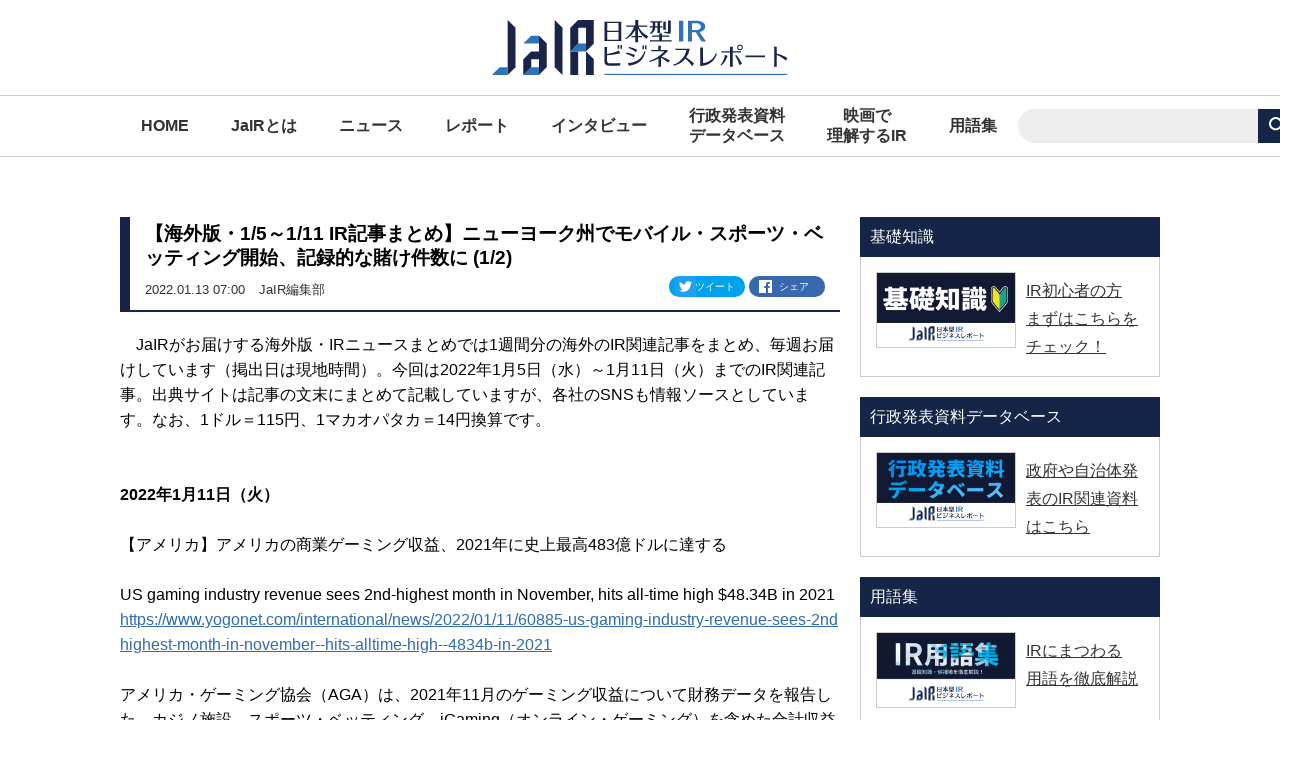

--- FILE ---
content_type: text/html; charset=UTF-8
request_url: https://jair.report/article/777/
body_size: 8751
content:
<!DOCTYPE html>
<html lang="ja" itemscope itemtype="http://schema.org/WebPage">
<head>
<meta http-equiv="X-UA-Compatible" content="IE=edge">
<meta charset="utf-8">
<meta http-equiv="content-language" content="ja">
<title>【海外版・1/5～1/11 IR記事まとめ】ニューヨーク州でモバイル・スポーツ・ベッティング開始、記録的な賭け件数に (1/2) | JaIR -日本型IRビジネスレポート-</title>
<link rel="icon" href="/favicon.ico">
<link rel="apple-touch-icon" href="/apple-touch-icon.png" sizes="180x180">
<meta name="description" content="「JaIR -日本型IRビジネスレポート-」は、IRに特化した情報サイト。IR業界関係者へのインタビュー記事や豊富な連載で、IRビジネス企業だけでなく全ビジネスパーソンに向けた実用性の高い情報をお届けします。">
<meta name="keywords" content="">
<meta name="viewport" content="width=device-width, initial-scale=1">
<link rel="stylesheet" href="/assets/css/style.css?a=20210202190934">
<meta property="og:title" content="【海外版・1/5～1/11 IR記事まとめ】ニューヨーク州でモバイル・スポーツ・ベッティング開始、記録的な賭け件数に (1/2) | JaIR -日本型IRビジネスレポート-">
<meta property="og:description" content="「JaIR -日本型IRビジネスレポート-」は、IRに特化した情報サイト。IR業界関係者へのインタビュー記事や豊富な連載で、IRビジネス企業だけでなく全ビジネスパーソンに向けた実用性の高い情報をお届けします。" />
<meta property="og:type" content="article" />
<meta property="og:url" content="https://jair.report/article/777/" />
<meta property="og:image" content="https://cdn.jair.report/img/article/2022/01/935265e42a.jpg" />
<meta name="twitter:card" content="summary_large_image">
<meta name="twitter:site" content="@ir">
<meta name="twitter:image" content="https://cdn.jair.report/img/article/2022/01/935265e42a.jpg" />
<meta name="twitter:title" content="【海外版・1/5～1/11 IR記事まとめ】ニューヨーク州でモバイル・スポーツ・ベッティング開始、記録的な賭け件数に (1/2) | JaIR -日本型IRビジネスレポート-">
<meta name="twitter:description" content="「JaIR -日本型IRビジネスレポート-」は、IRに特化した情報サイト。IR業界関係者へのインタビュー記事や豊富な連載で、IRビジネス企業だけでなく全ビジネスパーソンに向けた実用性の高い情報をお届けします。">
<link rel="canonical" href="https://jair.report/article/777/">

<!-- Google Tag Manager -->
<script>
dataLayer = [{"category":",1,","eid":777,"opndate":"2022-01-13T07:00:00+09:00","author":"JaIR編集部","articletype":1,"register":17}];
(function(w,d,s,l,i){w[l]=w[l]||[];w[l].push({'gtm.start':
new Date().getTime(),event:'gtm.js'});var f=d.getElementsByTagName(s)[0],
j=d.createElement(s),dl=l!='dataLayer'?'&l='+l:'';j.async=true;j.src=
'https://www.googletagmanager.com/gtm.js?id='+i+dl;f.parentNode.insertBefore(j,f);
})(window,document,'script','dataLayer','GTM-TWB2BJG');
</script>
<!-- End Google Tag Manager -->
</head>
<body id="detail">
<!-- Google Tag Manager (noscript) -->
<noscript><iframe src="https://www.googletagmanager.com/ns.html?id=GTM-TWB2BJG"
height="0" width="0" style="display:none;visibility:hidden"></iframe></noscript>
<!-- End Google Tag Manager (noscript) -->


<header>
<center>
	<div id="header-inner">
                <h1><a href="/"><img src="/assets/img/main-logo.svg" alt="JaIR -日本型IRビジネスレポート-"></a></h1>




	</div>
</center>
</header><!-- header End -->

<div id="global-navi-box">

	<navi id="global">

		<a class="menu-trigger" href="#"><span></span><span></span><span></span></a>

		<ul id="head-menu">
			<li><a href="/" class="">HOME</a></li>
			<li><a href="/about/" class="">JaIRとは</a></li>
			<li><a href="/news/" class="">ニュース</a></li>
			<li><a href="/report/" class="">レポート</a></li>
			<li><a href="/interview/" class="">インタビュー</a></li>
			<li><a href="/archive/" class="">行政発表資料<br>データベース</a></li>
			<li><a href="/movie/" class="">映画で<br>理解するIR</a></li>
			<li><a href="/knowledge/" class="">用語集</a></li>
		</ul>

		<div class="search-trigger"><i class="search-icon"></i></div>

		<div id="head-search">
			<form  action="/search/" method="GET">
				<div class="search__box">
					<input type="text" name="q"  value="">
					<input type="image" name="s" value="検索" formmethod="" src="/assets/img/search.svg">
				</div>
			</form>

		</div>

	</navi>

</div>

<!--article-->
<div id="contents-box">
    <main role="main" class="detail-box">
      <div id="title-box">
        <h2>【海外版・1/5～1/11 IR記事まとめ】ニューヨーク州でモバイル・スポーツ・ベッティング開始、記録的な賭け件数に (1/2)</h2>
        <div class="title-box-foot">
          <div class="l-box">
            <time>2022.01.13 07:00</time>
            <p class="author">JaIR編集部</p>
          </div>
          <div class="sns-box">
            <a id="twitter" href="https://twitter.com/share?text=%E3%80%90%E6%B5%B7%E5%A4%96%E7%89%88%E3%83%BB1%2F5%EF%BD%9E1%2F11+IR%E8%A8%98%E4%BA%8B%E3%81%BE%E3%81%A8%E3%82%81%E3%80%91%E3%83%8B%E3%83%A5%E3%83%BC%E3%83%A8%E3%83%BC%E3%82%AF%E5%B7%9E%E3%81%A7%E3%83%A2%E3%83%90%E3%82%A4%E3%83%AB%E3%83%BB%E3%82%B9%E3%83%9D%E3%83%BC%E3%83%84%E3%83%BB%E3%83%99%E3%83%83%E3%83%86%E3%82%A3%E3%83%B3%E3%82%B0%E9%96%8B%E5%A7%8B%E3%80%81%E8%A8%98%E9%8C%B2%E7%9A%84%E3%81%AA%E8%B3%AD%E3%81%91%E4%BB%B6%E6%95%B0%E3%81%AB+%281%2F2%29&url=https%3A%2F%2Fjair.report%2Farticle%2F777%2F" target="_blank" rel="noopener noreferrer">
              ツイート
            </a>
            <a id="facebook" href="http://www.facebook.com/share.php?u=https%3A%2F%2Fjair.report%2Farticle%2F777%2F" rel="nofollow" target="_blank" rel="noopener noreferrer">
              シェア
            </a>
          </div>
        </div>
      </div>

      <div id="detail-contents-box">
        
        
　JaIRがお届けする海外版・IRニュースまとめでは1週間分の海外のIR関連記事をまとめ、毎週お届けしています（掲出日は現地時間）。今回は2022年1月5日（水）～1月11日（火）までのIR関連記事。出典サイトは記事の文末にまとめて記載していますが、各社のSNSも情報ソースとしています。なお、1ドル＝115円、1マカオパタカ＝14円換算です。<br />
<br />
<br />
<strong>2022年1月11日（火）</strong><br />
<br />
【アメリカ】アメリカの商業ゲーミング収益、2021年に史上最高483億ドルに達する<br />
<br />
US gaming industry revenue sees 2nd-highest month in November, hits all-time high $48.34B in 2021<br />
<a href="https://www.yogonet.com/international/news/2022/01/11/60885-us-gaming-industry-revenue-sees-2ndhighest-month-in-november--hits-alltime-high--4834b-in-2021">https://www.yogonet.com/international/news/2022/01/11/60885-us-gaming-industry-revenue-sees-2ndhighest-month-in-november--hits-alltime-high--4834b-in-2021</a><br />
<br />
アメリカ・ゲーミング協会（AGA）は、2021年11月のゲーミング収益について財務データを報告した。カジノ施設、スポーツ・ベッティング、iGaming（オンライン・ゲーミング）を含めた合計収益は48億5000万ドル（約5,595億円）に達し、商業ゲーミング収益続伸の記録的な勢いで過去2番目に高い月次収益を記録した。2019年11月と比較して35.3％増となり、2021年10月からも1.3％増となった。このうち、iGamingとスポーツ・ベッティングの割合は収益全体の20.9％を占めた。11月はルイジアナ州で初めてスポーツ・ベッティングのサービスが開始したことと、全米でフットボールシーズンが進行したことが業績を後押しした。<br />
<br />
2021年の年間ゲーミング収益は12月分収益がまだ計上されていない11月末集計時点で、483億4,000万ドル（約5兆5,768億円）に達し、業界史上最高記録となった2019年収益を突破した。<br />
<br />
<!--  画像が1つの場合  -->
<div class="imglist-typeA mt-20">
<figure><a data-fancybox="gallery" href="https://cdn.jair.report/img/article/2022/01/5f474372e9.png"><img alt="" src="https://cdn.jair.report/img/article/2022/01/5f474372e9.png" /></a>
<figcaption>アメリカのゲーミング収益（GGR）は、2021年11月分計上時点で2019年の年間市場記録を突破した</figcaption>
</figure>
</div>
■AGA Commercial Gaming Revenue Tracker<br />
<a href="https://www.americangaming.org/resources/aga-commercial-gaming-revenue-tracker/">https://www.americangaming.org/resources/aga-commercial-gaming-revenue-tracker/</a><br />
<br />
<br />
【シンガポール】リゾート・ワールド・セントーサ（RWS）水族館が2024年に大規模リブランド<br />
<br />
Sentosa&#39;s S.E.A. Aquarium rebranding to S&#39;pore Oceanarium in 2024, to be 3 times larger<br />
<a href="https://mothership.sg/2022/01/singapore-oceanarium/">https://mothership.sg/2022/01/singapore-oceanarium/</a><br />
<br />
ゲンティン社が運営するシンガポールの統合型リゾート（IR）であるリゾート・ワールド・セントーサ（RWS）は、同施設の水族館「S.E.A.アクアリウム」のリニューアル開業を2024年内に行うと発表した。<br />
<br />
同社はシンガポール政府との権利延長（シンガポールでのカジノ複占を2030年まで維持するという取り決め）の条件として、2019年4月に同施設に対する45億シンガポールドル（現在のレートで約3,843億円）の追加投資を約束しており、この「2.0」拡張計画には、MICE施設拡張をはじめ、水族館のリニューアルなども含まれていた。<br />
<br />
現在、同施設にある「S.E.A.アクアリウム」は、「シンガポール海洋水族館（The Singapore Oceanarium）」に名称変更される。リニューアル後は、旧水族館の約3倍の敷地となる予定だ。大規模な改修にはシンガポール国立大学（NUS）が連携し「RWSの拡張計画の一部として構想された観光資源」でありながら「海洋生物多様性の教育・研究、脆弱な海洋生物と生息地の保全」をコンセプトにした海洋センターとしても機能するという。施設内には「最先端のデジタルイノベーションとインタラクティブ技術」が導入される。<br />
<br />
シンガポールの貿易産業大臣であるアルビン・タン氏は月曜日、Covid-19パンデミックによって引き起こされた建設業界の混乱により、市内の2つの統合型リゾートの拡張計画が、どの程度遅れるかは今のところ不明であるとも述べている。シンガポールのもう一つのカジノ複占企業であるマリーナベイ・サンズも同様に、政府との間で同規模の投資を約束している。<br />
<!--  画像が1つの場合  -->
<div class="imglist-typeA mt-20">
<figure><a data-fancybox="gallery" href="https://cdn.jair.report/img/article/2022/01/46d772d295.png"><img alt="" src="https://cdn.jair.report/img/article/2022/01/46d772d295.png" /></a>

<figcaption>「シンガポール海洋水族館（The Singapore Oceanarium）」イメージ図　RWS提供画像より</figcaption>
</figure>
</div>
■RWS 2.0&rsquo;s oceanarium completed end 2024: Genting<br />
<a href="https://www.ggrasia.com/rws-2-0s-oceanarium-completed-end-2024-genting/">https://www.ggrasia.com/rws-2-0s-oceanarium-completed-end-2024-genting/</a><br />
<br />
■Covid impact unclear on expansion of Singapore IRs: govt<br />
<a href="https://www.ggrasia.com/covid-impact-unclear-on-expansion-of-singapore-irs-govt/">https://www.ggrasia.com/covid-impact-unclear-on-expansion-of-singapore-irs-govt/</a><br />
<br />
<br />
<strong>2022年1月10日（月）</strong><br />
<br />
【ラスベガス】CESの現地参加率は前回の75％以上減少　運営発表<br />
<br />
CES attendance down more than 75%, organizers say<br />
<a href="https://www.reviewjournal.com/business/conventions/ces/ces-attendance-down-more-than-75-organizers-say-2509439/">https://www.reviewjournal.com/business/conventions/ces/ces-attendance-down-more-than-75-organizers-say-2509439/</a><br />
<br />
ラスベガスで開催された大規模展示会、ガジェット・ショー「CES」の入場者数は、2年前の対面式（昨年はオンラインのみ）開催時と比較して約75％減少したことを運営者が発表した。同展示会の運営を行うコンシューマー・テクノロジー・アソシエーション（CTA）社によると、今年のCESには総計4万5000人（2020年1月は17万人以上）が参加したという。<br />
<br />
世界的にCovid-19の感染者が増加したため海外からの参加・出展者が滞り、アメリカ国内でもゼネラル・モーターズ（GM）、T-モバイル（米国の大手通信サービス）、Amazonなど、多くの大手ハイテク企業がイベント直前に現地参加及びミーティング参加から手を引くことになった。<br />
<br />
■Attendance at CES 2022 conference plummets amid COVID-19 surge<br />
<a href="https://www.usatoday.com/story/tech/news/2022/01/08/ces-2022-attendance-covid/9146164002/">https://www.usatoday.com/story/tech/news/2022/01/08/ces-2022-attendance-covid/9146164002/</a><br />
<br />
<br />
【アメリカ】ニューヨークのモバイル・スポーツ・ベッティング　2日間で1720万件、「歴史的に前例のない」デビューに<br />
<br />
New York mobile sports betting debuts with 17.2M checks, &quot;historically unprecedented&quot; launch<br />
<a href="https://www.yogonet.com/international/news/2022/01/10/60868-new-york-mobile-sports-betting-debuts-with-172m-checks---34historically-unprecedented-34-launch">https://www.yogonet.com/international/news/2022/01/10/60868-new-york-mobile-sports-betting-debuts-with-172m-checks---34historically-unprecedented-34-launch</a><br />
<br />
ニューヨーク州のモバイル・スポーツ・ベッティングは合法化後、サービスローンチから2日間で1,720万件のベッティング数を記録した。<br />
<br />
同州からの正式な数字はまだ集計されていないが、地元のマーケティング企業のジオ社が提出した数字を参照し「わずか12時間で、ニューヨークは米国でスポーツ・ベッティングが最も盛んな州になった。この規模は歴史的に前例がなく、総数は2位のペンシルベニア州を約2.5倍も上回っている」と報じられている。1月8日にはシーザーズ・スポーツブックのアプリとウェブサイトがおよそ3時間接続出来ないほどであった。<br />
<br />
<br />
【マカオ】マカオ-中国広東省深圳間のフェリー　9日から運航停止<br />
<br />
Macau-Shenzhen ferry services suspended since Sunday<br />
<a href="https://www.ggrasia.com/macau-shenzhen-ferry-services-suspended-since-sunday/">https://www.ggrasia.com/macau-shenzhen-ferry-services-suspended-since-sunday/</a><br />
<br />
マカオ政府によると1月9日より、マカオと中国広東省深圳（シンセン）を結ぶすべてのフェリーが、運航を停止した。また、マカオの隣にある珠海の横琴島との航行も停止された。現地では、Covid-19感染拡大に対する警戒を強めている。<br />
<br />
<br />
【中国】中国政府、2021年の1万7,000件以上の越境ギャンブルを調査<br />
<br />
China probed 17k-plus cross-border gambling cases in 2021<br />
<a href="https://www.ggrasia.com/china-probed-17k-plus-cross-border-gambling-cases-in-2021/">https://www.ggrasia.com/china-probed-17k-plus-cross-border-gambling-cases-in-2021/</a><br />
<br />
中国の公安部の発表によると、当局は2021年にいわゆる国境を越えたギャンブル行為に関連した案件を17,000件以上調査し、合計8万人以上を摘発したと伝えた。一連の取り組みには、中国政府の複数部門が関わるとされている。国境を越えたギャンブルをほう助する者を違法とする中国の改正刑法は、2021年3月1日から施行された。<br />
<br />
中国公安部はまた、2021年に行われた中国本土のギャンブラーを勧誘した案件として、特定の「重要な」国・地域を対象とした「ブラックリスト」があることを発表した。中国当局は、どの国や地域がこのブラックリストに載っているのか、これまで公に肯定していない。<br />
&nbsp;
      </div>
      <div id="pager-box">
		<div class="article-bottom">
			<nav>
<div class="nonactive">前へ</div>
<div class="current">1</div>
<a href="/article/777/2/">2</a>
<a href="/article/777/2/" class="next">次へ</a>
			</nav>
		</div>
      </div>
  <div class="detail-box-foot">
    <div class="sns-box">
      <a id="twitter" href="https://twitter.com/share?text=%E3%80%90%E6%B5%B7%E5%A4%96%E7%89%88%E3%83%BB1%2F5%EF%BD%9E1%2F11+IR%E8%A8%98%E4%BA%8B%E3%81%BE%E3%81%A8%E3%82%81%E3%80%91%E3%83%8B%E3%83%A5%E3%83%BC%E3%83%A8%E3%83%BC%E3%82%AF%E5%B7%9E%E3%81%A7%E3%83%A2%E3%83%90%E3%82%A4%E3%83%AB%E3%83%BB%E3%82%B9%E3%83%9D%E3%83%BC%E3%83%84%E3%83%BB%E3%83%99%E3%83%83%E3%83%86%E3%82%A3%E3%83%B3%E3%82%B0%E9%96%8B%E5%A7%8B%E3%80%81%E8%A8%98%E9%8C%B2%E7%9A%84%E3%81%AA%E8%B3%AD%E3%81%91%E4%BB%B6%E6%95%B0%E3%81%AB+%281%2F2%29&url=https%3A%2F%2Fjair.report%2Farticle%2F777%2F" target="_blank" rel="noopener noreferrer">
        ツイート
      </a>
      <a id="facebook" href="http://www.facebook.com/share.php?u=https%3A%2F%2Fjair.report%2Farticle%2F777%2F" rel="nofollow" target="_blank" rel="noopener noreferrer">
        シェア
      </a>
    </div>
  </div>
</main>


<!--article-->

	<aside>


		<div class="ad-box">
		</div>

		<div id="knowledge-box">
  <h2>基礎知識</h2>
  <ul>
    <li>
      <div class="photo-box"><a href="/introduction/" rel="noreferrer noopener"><img src="/assets/img/basic.jpg" alt=""></a></div>
      <div class="text-box">
        <p><a href="/introduction/" rel="noreferrer noopener">IR初心者の方<br>
まずはこちらをチェック！</a></p>
      </div>
    </li>
  </ul>
</div>
		<div id="knowledge-box">
  <h2>行政発表資料データベース</h2>
  <ul>
    <li>
      <div class="photo-box"><a href="/archive/" rel="noreferrer noopener"><img src="/assets/img/archive.jpg" alt=""></a></div>
      <div class="text-box">
        <p><a href="/archive/" rel="noreferrer noopener">政府や自治体発表のIR関連資料はこちら</a></p>
      </div>
    </li>
  </ul>
</div>
		<div id="knowledge-box">
  <h2>用語集</h2>
  <ul>
    <li>
      <div class="photo-box"><a href="/knowledge/" rel="noreferrer noopener"><img src="/assets/img/knowledge.jpg" alt=""></a></div>
      <div class="text-box">
        <p><a href="/knowledge/" rel="noreferrer noopener">IRにまつわる<br>用語を徹底解説</a></p>
      </div>
    </li>
  </ul>
</div>
		
		

<div id="mailmag-box">
  <h2>メールマガジン</h2>
  <ul>
    <li>
      <div class="photo-box"><a href="https://ascii.xross.jp/?key=31790d034b786d349b1a7f810497f0b53b2421" target="_blank" rel="noreferrer noopener"><img src="/assets/img/mailmag.png" alt=""></a></div>
      <div class="text-box">
        <p><a href="https://ascii.xross.jp/?key=31790d034b786d349b1a7f810497f0b53b2421" target="_blank" rel="noreferrer noopener">毎週火曜日<br>18時配信！</a></p>
      </div>
    </li>
  </ul>
</div>
		    <div id="weekly-box">
      <h2>週刊IR記事まとめ <a href="/weekly/">一覧</a></h2>
      <ul>
        <li>
          <div class="photo-box"><a href="/article/857/"><img src="https://cdn.jair.report/img/article/2022/12/8ef75d0437.png" alt=""></a></div>
          <div class="text-box">
            <p><a href="/article/857/">【11/28～12/24のIR記事まとめ】大阪と長崎のIR認定の行方、...</a></p>
          </div>
        </li>
       </ul>
     </div>

				<div id="popular-ranking">
			<h2>人気ランキング</h2>
			<ol>
												<li>
					<div class="no-box">1</div>
					<div class="text-box">
						<!--<div class="category">ニュース</div>-->
						<div class="category">
ニュース</div>
						<p><a href="https://jair.report/article/771/">大阪府・市がIR計画案を公開　MGM・オリックスに加え地元20社が出資</a></p>
					</div>
				</li>
				<li>
					<div class="no-box">2</div>
					<div class="text-box">
						<!--<div class="category">関連資料DB</div>-->
						<div class="category">
</div>
						<p><a href="https://jair.report/article/246/">＜IR用語集・基礎知識＞　カジノ納付金</a></p>
					</div>
				</li>
				<li>
					<div class="no-box">3</div>
					<div class="text-box">
						<!--<div class="category">関連資料DB</div>-->
						<div class="category">
</div>
						<p><a href="https://jair.report/article/250/">＜IR用語集・基礎知識＞　ジャンケット</a></p>
					</div>
				</li>
				<li>
					<div class="no-box">4</div>
					<div class="text-box">
						<!--<div class="category">関連資料DB</div>-->
						<div class="category">
</div>
						<p><a href="https://jair.report/article/473/">【IR映画ガイド】日本アニメの影響力をきちんと認識しておこう「名探偵コナン　ゼロの執行人」「名探偵コナン　紺青の拳」</a></p>
					</div>
				</li>
				<li>
					<div class="no-box">5</div>
					<div class="text-box">
						<!--<div class="category">関連資料DB</div>-->
						<div class="category">
</div>
						<p><a href="https://jair.report/article/434/">【IR映画ガイド】ラスベガスを浄化したとされている、謎の大富豪ハワード・ヒューズの真実に迫る「アビエイター」</a></p>
					</div>
				</li>
		 	</ol>
	 	</div>

			<div id="recommend-box">
				<h2>おすすめ</h2>
				<ul>
					<li>
						<div class="text-box">
							<div class="category">インタビュー</div>

							<p><a href="/article/750/">MICEの専門家から見たIR　カジノや観光施策との相性は？</a></p>
						</div>
							<div class="photo-box"><img src="https://cdn.jair.report/img/article/2021/11/5c537c0ca6.png" alt=""></div>
					</li>
					<li>
						<div class="text-box">
							<div class="category">ニュース</div>

							<p><a href="/article/771/">大阪府・市がIR計画案を公開　MGM・オリックスに加え地元20社が出資</a></p>
						</div>
							<div class="photo-box"><img src="https://cdn.jair.report/img/article/2021/12/0cf94cfe69.png" alt=""></div>
					</li>
					<li>
						<div class="text-box">
							<div class="category">インタビュー</div>

							<p><a href="/article/787/">佐世保市から見たIRへの期待と未来　IR推進室室長に聞く</a></p>
						</div>
							<div class="photo-box"><img src="https://cdn.jair.report/img/article/2022/02/b27c939de2.jpg" alt=""></div>
					</li>
					<li>
						<div class="text-box">
							<div class="category">インタビュー</div>

							<p><a href="/article/770/">IR、みどり、LGBTQ、留学生まで　大阪観光局 溝畑理事長に聞いた反転攻勢の戦略</a></p>
						</div>
							<div class="photo-box"><img src="https://cdn.jair.report/img/article/2021/12/7dfaf04114.jpg" alt=""></div>
					</li>
					<li>
						<div class="text-box">
							<div class="category">レポート</div>

							<p><a href="/article/724/">九州・長崎IRへのカジノ・オーストリアの提案内容を見る</a></p>
						</div>
							<div class="photo-box"><img src="https://cdn.jair.report/img/article/2021/10/d5d3d727cf.png" alt=""></div>
					</li>
					<li>
						<div class="text-box">
							<div class="category">レポート</div>

							<p><a href="/article/721/">MGM・オリックスコンソーシアムの提案内容を見る</a></p>
						</div>
							<div class="photo-box"><img src="https://cdn.jair.report/img/article/2021/09/baf5e6a888.jpg" alt=""></div>
					</li>
					<li>
						<div class="text-box">
							<div class="category">ニュース</div>

							<p><a href="/article/720/">撤退していたシーザーズが和歌山IRで復活　クレアベストのコンソーシアムに合流</a></p>
						</div>
							<div class="photo-box"><img src="https://cdn.jair.report/img/article/2021/09/f345a5aff7.png" alt=""></div>
					</li>
					<li>
						<div class="text-box">
							<div class="category">映画で理解するIR</div>

							<p><a href="/article/454/">【IR映画ガイド】ポーカーの華、テキサス・ホールデムを極める「007 カジノ・ロワイヤル」</a></p>
						</div>
							<div class="photo-box"><img src="https://cdn.jair.report/img/article/2020/09/a4447689aa.jpg" alt=""></div>
					</li>
				</ul>
			</div>


	<div id="cooperative-box">

		<h2>協力</h2>

		<div class="c-box">
				<div class="c-box-inner">
					<a href="https://japan-ir.org/" target="_blank" rel="noopener noreferrer"><img src="/assets/img/jirc-logo.png" alt="一般社団法人　日本観光・IR事業研究機構"></a>
				</div>
		</div>

	</div>

	</aside>
</div>
<!-- footer -->

<footer>
	<nav>
		<ul>
			<li><a href="/sitepolicy/">サイトポリシー</a></li>
			<li><a href="https://www.lab-kadokawa.com/" target="_blank">運営会社</a></li>
			<li><a href="https://www.lab-kadokawa.com/privacy/" target="_blank">個人情報保護方針</a></li>
		</ul>
	</nav>

	<small id="copyright" lang="en" xml:lang="en">&copy; KADOKAWA ASCII Research Laboratories</small>
</footer>

<script src="https://ajax.googleapis.com/ajax/libs/jquery/3.3.1/jquery.min.js"></script>
<script src="/assets/js/slick.min.js"></script>
<script src="/assets/js/script.js"></script>


<script async src="https://platform.twitter.com/widgets.js" charset="utf-8"></script>
<link rel="stylesheet" href="/assets/js/fancybox/jquery.fancybox.min.css">
<script src="/assets/js/fancybox/jquery.fancybox.min.js"></script>

</body>
</html>


--- FILE ---
content_type: text/css
request_url: https://jair.report/assets/css/style.css?a=20210202190934
body_size: 5791
content:
@charset "UTF-8";
/* ------------------------------------------
																		Reset
------------------------------------------ */
/* http://meyerweb.com/eric/tools/css/reset/
			v2.0 | 20110126
			License: none (public domain)
*/
html, body, div, span, applet, object, iframe, h1, h2, h3, h4, h5, h6, p, blockquote, pre, a, abbr, acronym, address, big, cite, code, del, dfn, em, img, ins, kbd, q, s, samp, small, strike, strong, sub, sup, tt, var, b, u, i, center, dl, dt, dd, ol, ul, li, fieldset, form, label, legend, table, caption, tbody, tfoot, thead, tr, th, td, article, aside, canvas, details, embed, figure, figcaption, footer, header, hgroup, menu, nav, output, ruby, section, summary, time, mark, audio, video {
	margin: 0;
	padding: 0;
	border: 0;
	font-size: 100%;
	font: inherit;
	vertical-align: baseline;
}

/* HTML5 display-role reset for older browsers */
article, aside, details, figcaption, figure, footer, header, hgroup, menu, nav, section {
	display: block;
}

/* --------------------------------------------------------
  site setting
-------------------------------------------------------- */
.mt-5{ margin-top:5px !important:; }
.mt-10{ margin-top:10px !important; }
.mt-15{ margin-top:15px !important; }
.mt-20{ margin-top:20px !important; }
.mt-30{ margin-top:30px !important; }
.mt-40{ margin-top:40px !important; }
.mb-5{ margin-bottom:5px !important; }
.mb-10{ margin-bottom:10px !important; }
.mb-15{ margin-bottom:15px !important; }
.mb-20{ margin-bottom:20px !important; }
.mb-30{ margin-bottom:30px !important; }
.mb-40{ margin-bottom:40px !important; }
.mtb-10{
  margin-top:10px !important;
  margin-bottom:10px !important;
}
.mtb-20{
  margin-top:20px !important;
  margin-bottom:20px !important;
}
.mtb-30{
  margin-top:30px !important;
  margin-bottom:30px !important;
}
.ml-10 {
  margin-left:10px;
}
.fs-12{
  font-size:1.2rem !important;
}
.fs-13{
  font-size:1.3rem !important;
}
.fs-14{
  font-size:1.4rem !important;
}
.fs-16{
  font-size:1.6rem !important;
}
.fs-18{
  font-size:1.8rem !important;
}
.fs-20{
  font-size:2.0rem !important;
}
.fs-22{
  font-size:2.2rem !important;
}
.fs-24{
  font-size:2.4rem !important;
}
.detail-box .imglist-typeA {
  margin-bottom: 20px;
}
.detail-box .imglist-typeC {
  margin-bottom: 20px;
}
.imglist-typeC .wrap-img {
    -js-display: flex;
    display: flex;
    justify-content: space-between;
    margin: 0 auto;
}
.imglist-typeC figure {
    width: 49%;
}
.imglist-typeC .caption {
    /* margin: 10px auto 0; */
    font-size: 0.9em;
    line-height: 138%;
    text-align: left;
}


@font-face {
	font-family: "Yu Gothic M";
	src: local("Yu Gothic Medium");
}

@font-face {
	font-family: "Yu Gothic M";
	src: local("Yu Gothic Bold");
	font-weight: bold;
}

html {
	font-size: 62.5%;
}

body {
	line-height: 1.3;
	font-size: 1.6rem;
	font-family: YuGothic, "Yu Gothic M", "Yu Gothic Medium", "Hiragino Kaku Gothic ProN", "Hiragino Kaku Gothic Pro", Meiryo, sans-serif;
}

ol, ul {
	list-style: none;
}

blockquote, q {
	quotes: none;
}

blockquote:before, blockquote:after, q:before, q:after {
	content: "";
	content: none;
}

table {
	border-collapse: collapse;
	border-spacing: 0;
}

img {
	width: 100%;
}

img[src$=".svg"] {
	width: 100%;
}

/* ------------------------------------------
																		ClearFix
------------------------------------------ */
.clr {
	zoom: 1;
}

.clr:after {
	content: "";
	display: block;
	clear: both;
}

/* ------------------------------------------
																		LAYOUTS
------------------------------------------ */
* {
	-webkit-box-sizing: border-box;
	box-sizing: border-box;
}

/* ------------------------------------------
																		PARTS
------------------------------------------ */
.sns-box a {
	color: #fff;
	font-size: 1.0rem;
	text-decoration: none;
	border-radius: 30px;
	background-repeat: no-repeat;
}
.sns-box a#twitter {
	background-color: #00a2ee;
	padding: 4px 4px 4px 26px;
	background-image: url("../img/tw.svg");
	background-size: 21px 21px;
	background-position: 6px center;
}
.sns-box a#facebook {
	background-color: #3968af;
	padding: 4px 4px 4px 30px;
	background-image: url("../img/fb.svg");
	background-size: 13px 13px;
	background-position: 10px center;
}
.sns-box a#twitter, .sns-box a#facebook {
	width: 76px;
	display: inline-block;
}

/* ------------------------------------------
																	Carousel
------------------------------------------ */
.top_slider {
	position: relative;
	width: 100%;
}

.js_top_slider {
	width: 100%;
}
.js_top_slider .slider_area {
	position: relative;
}
.js_top_slider .slider_area .linkbox {
	display: block;
	text-decoration: none;
}
.js_top_slider .slider_area .linkbox__blogimg {
	top: 0px;
	left: 0px;
	z-index: 0;
}
.js_top_slider .slider_area .linkbox__blogimg img {
	width: 100%;
	-o-object-fit: cover;
	object-fit: cover;
	height: 420px;
	font-family: "object-fit: cover;";
	/*IE対策*/
}
.js_top_slider .slider_area .linkbox__bloginfo {
	position: absolute;
	bottom: 0;
	z-index: 1;
	padding: 30px 20px 20px;
	background: -webkit-linear-gradient(top, transparent .1%, black 100%);
	background: -webkit-gradient(linear, left top, left bottom, color-stop(.1%, transparent), to(black));
	background: linear-gradient(to bottom, transparent .1%, black 100%);
}
.js_top_slider .slider_area .linkbox__bloginfo .blog_item {
	display: -webkit-box;
	display: -ms-flexbox;
	display: flex;
	-webkit-box-align: center;
	-ms-flex-align: center;
	align-items: center;
	-ms-flex-wrap: wrap;
	flex-wrap: wrap;
	-webkit-box-pack: justify;
	-ms-flex-pack: justify;
	justify-content: space-between;
}
.js_top_slider .slider_area .linkbox__bloginfo .blog_item .blog_data {
	display: -webkit-box;
	display: -ms-flexbox;
	display: flex;
	-webkit-box-align: center;
	-ms-flex-align: center;
	align-items: center;
	margin: 0 0 10px;
}
.js_top_slider .slider_area .linkbox__bloginfo .blog_item .blog_data .category {
	background: #152547;
	border: 1px solid #152547;
	border-radius: 15px;
	color: #fff;
	display: inline-block;
	padding: 3px 20px;
	font-size: .8rem;
	margin-right: 10px;
}
.js_top_slider .slider_area .linkbox__bloginfo .blog_item .blog_data time {
	color: #fff;
	letter-spacing: 1px;
	font-size: 1.2rem;
}
.js_top_slider .slider_area .linkbox__bloginfo .blog_item .sns-box {
	margin-bottom: 10px;
}
.js_top_slider .slider_area .linkbox__bloginfo .blog_ttl a {
	color: #fff;
}

/* ------------------------------------------
																	Header
------------------------------------------ */
header {
	border-bottom: 1px solid #ccc;
}

#header-inner {
	padding: 10px 20px;
	margin: 0 auto;
	max-width: 1080px;
}
@media (max-width: 896px) {
	#header-inner {
		padding: 6px 20px;
	}
}

#header-inner h1 {
	font-weight: bold;
	line-height: 0;
	display: inline-block;
	padding: 10px 0;
}
#header-inner h1 img {
	height: 55px;
	width: auto;
}
@media (max-width: 896px) {
	#header-inner h1 img {
		height: 60px;
	}
}
@media (max-width: 414px) {
	#header-inner h1 img {
		height: 50px;
	}
}

#global-navi-box {
	border-bottom: 1px solid #ccc;
}

navi#global {
	display: -webkit-box;
	display: -ms-flexbox;
	display: flex;
	-webkit-box-align: center;
	-ms-flex-align: center;
	align-items: center;
	-webkit-box-pack: justify;
	-ms-flex-pack: justify;
	justify-content: space-between;
	margin: 0 auto;
	padding: 0 20px;
	max-width: 1080px;
	position: relative;
}
@media (max-width: 896px) {
	navi#global {
		padding: 6px 20px;
	}
}

/* ------------------------------------------
										Navi
------------------------------------------ */
navi#global #head-menu {
	display: -webkit-box;
	display: -ms-flexbox;
	display: flex;
	-webkit-box-align: center;
	-ms-flex-align: center;
	align-items: center;
	-webkit-box-pack: end;
	-ms-flex-pack: end;
	justify-content: flex-end;
}
@media (max-width: 896px) {
	navi#global #head-menu {
		display: none;
		margin-bottom: 20px;
		position: absolute;
		top: 50px;
		left: 0;
		background: #fff;
		width: 100%;
		z-index: 3;
	}
}

navi#global #head-menu li {
	/*min-width: 135px;*/
	text-align: center;
}
@media (max-width: 896px) {
	navi#global #head-menu li {
		border-top: 1px solid #dcdcdc;
	}
}
@media (max-width: 896px) {
	navi#global #head-menu li:last-child {
		border-bottom: 1px solid #dcdcdc;
	}
}

navi#global #head-menu li a {
	display: -webkit-box;
	display: -ms-flexbox;
	display: flex;
	-webkit-box-orient: vertical;
	-webkit-box-direction: normal;
	-ms-flex-direction: column;
	flex-direction: column;
	-webkit-box-pack: center;
	-ms-flex-pack: center;
	justify-content: center;
	-webkit-box-align: center;
	-ms-flex-align: center;
	align-items: center;
	color: #333;
	font-weight: bold;
	padding: 0 20px;
	text-decoration: none;
	height: 60px;
	border-left: 1px solid #fff;
	border-right: 1px solid #fff;
	word-break: keep-all;
}
@media (max-width: 896px) {
	navi#global #head-menu li a {
		padding: 0 14px;
	}
}

navi#global #head-menu li a:hover, navi#global #head-menu li a.active {
	background: #152547;
	color: #fff;
	border-left: 1px solid #061638;
	border-right: 1px solid #061638;
}

/* ------------------------------------------
										Search
------------------------------------------ */
navi#global #head-search {
	float: right;
	text-align: right;
	display: -webkit-box;
	display: -ms-flexbox;
	display: flex;
	-webkit-box-pack: center;
	-ms-flex-pack: center;
	justify-content: center;
	-webkit-box-align: center;
	-ms-flex-align: center;
	align-items: center;
	text-align: center;
}
@media (max-width: 896px) {
	navi#global #head-search {
		display: none;
		position: absolute;
		top: 50px;
		right: 0px;
		background: #fff;
		width: 100%;
		padding: 30px 20px;
		z-index: 3;
		border-top: 1px solid #dcdcdc;
		border-bottom: 1px solid #dcdcdc;
	}
}
@media (max-width: 414px) {
	navi#global #head-search {
		font-size: 1.6rem;
	}
}
navi#global #head-search .search__box {
	display: -webkit-box;
	display: -ms-flexbox;
	display: flex;
	-webkit-box-align: center;
	-ms-flex-align: center;
	align-items: center;
	-webkit-box-pack: justify;
	-ms-flex-pack: justify;
	justify-content: space-between;
}
navi#global #head-search .search__box input[type="text"] {
	outline: 0;
	height: 34px;
	border-top-left-radius: 34px;
	border-bottom-left-radius: 34px;
	font-size: 1.8rem;
	padding: 8px 10px;
	line-height: 1.2;
	background: #eee;
	border: none;
	width: 240px;
	vertical-align: bottom;
}
navi#global #head-search .search__box input[type="text"]:hover {
	background: #e2e2e2;
}
navi#global #head-search .search__box input[type="text"]:focus {
	-webkit-box-shadow: 1px 2px 4px 1px rgba(0, 0, 0, .1) inset;
	box-shadow: 1px 2px 4px 1px rgba(0, 0, 0, .1) inset;
}
@media (max-width: 896px) {
	navi#global #head-search .search__box input[type="text"] {
		width: 100%;
	}
}
navi#global #head-search .search__box input[type="image"] {
	outline: 0;
	height: 34px;
	padding: 8px 4px;
	width: 40px;
	background: #152547;
	border-top-right-radius: 34px;
	border-bottom-right-radius: 34px;
	margin-left: 0px;
	vertical-align: bottom;
}
navi#global #head-search .search__box input[type="image"]:hover {
	background: #3071b7;
}

/* ------------------------------------------
																		SP Navi Menu
------------------------------------------ */
.menu-trigger, .menu-trigger span {
	display: none;
	-webkit-transition: all .4s;
	transition: all .4s;
	-webkit-box-sizing: border-box;
	box-sizing: border-box;
}
@media (max-width: 896px) {
	.menu-trigger, .menu-trigger span {
		display: inline-block;
	}
}

.menu-trigger {
	position: relative;
	width: 32px;
	height: 22px;
	cursor: pointer;
	margin-right: auto;
}

.menu-trigger span {
	position: absolute;
	left: 0;
	width: 100%;
	height: 2px;
	background-color: #000;
	border-radius: 2px;
}

.menu-trigger span:nth-of-type(1) {
	top: 0;
}

.menu-trigger span:nth-of-type(2) {
	top: 10px;
}

.menu-trigger span:nth-of-type(3) {
	bottom: 0;
}

.menu-trigger.active span:nth-of-type(1) {
	-webkit-transform: translateY(10px) rotate(-45deg);
	transform: translateY(10px) rotate(-45deg);
}

.menu-trigger.active span:nth-of-type(2) {
	opacity: 0;
}

.menu-trigger.active span:nth-of-type(3) {
	-webkit-transform: translateY(-10px) rotate(45deg);
	transform: translateY(-10px) rotate(45deg);
}

/* ------------------------------------------
																		SP Search
------------------------------------------ */
.search-trigger {
	display: none;
	-webkit-box-pack: center;
	-ms-flex-pack: center;
	justify-content: center;
	-webkit-box-align: center;
	-ms-flex-align: center;
	align-items: center;
	background: #152547;
	border-radius: 38px;
	width: 38px;
	height: 38px;
	position: relative;
	right: 0;
	cursor: pointer;
}
.search-trigger .search-icon {
	color: #fff;
	position: absolute;
	top: 11px;
	left: 12px;
	margin-top: 0;
	margin-left: 0;
	width: 14px;
	height: 14px;
	border: solid 1px currentColor;
	border-radius: 100%;
	-webkit-transform: rotate(-45deg);
	transform: rotate(-45deg);
}
.search-trigger .search-icon:before {
	content: "";
	position: absolute;
	top: 12px;
	left: 5px;
	height: 7px;
	width: 1px;
	background-color: currentColor;
}
.search-trigger .search-icon:after {
	content: "";
	position: absolute;
}
@media (max-width: 896px) {
	.search-trigger {
		display: -webkit-box;
		display: -ms-flexbox;
		display: flex;
	}
}
.search-trigger:hover {
	background: #192548;
}
.search-trigger.active {
	background: #bbb;
}
.search-trigger.active .search-icon {
	color: #fff;
	position: absolute;
	margin-left: 3px;
	margin-top: 10px;
	width: 0px;
	height: 0px;
	border: none;
	border-radius: 0;
	-webkit-transform: rotate(0deg);
	transform: rotate(0deg);
}
.search-trigger.active .search-icon:before {
	content: "";
	position: absolute;
	top: -2px;
	left: -5px;
	width: 18px;
	height: 1px;
	background-color: currentColor;
	-webkit-transform: rotate(45deg);
	transform: rotate(45deg);
}
.search-trigger.active .search-icon:after {
	content: "";
	position: absolute;
	top: -2px;
	left: -5px;
	width: 18px;
	height: 1px;
	background-color: currentColor;
	-webkit-transform: rotate(-45deg);
	transform: rotate(-45deg);
}

/* ------------------------------------------
																		Contents-box
------------------------------------------ */
#contents-box {
	max-width: 1080px;
	margin: 0 auto;
	padding: 60px 20px 20px;
	display: -webkit-box;
	display: -ms-flexbox;
	display: flex;
	-webkit-box-pack: justify;
	-ms-flex-pack: justify;
	justify-content: space-between;
}
@media (max-width: 896px) {
	#contents-box {
		display: block;
	}
}
@media (max-width: 414px) {
	#contents-box {
		max-width: 100%;
		padding: 30px 10px;
	}
}
#contents-box main {
	max-width: 720px;
	width: 100%;
	margin-right: 20px;
}
@media (max-width: 896px) {
	#contents-box main {
		width: 100%;
		max-width: 680px;
		margin: auto;
	}
}


/* ------------------------------------------
																		TOP
------------------------------------------ */
#top .c-box-l, #top .c-box-s,
#knowledge .c-box-l, #knowledge .c-box-s {
	float: left;
	border: 1px solid #ccc;
	margin: 0 20px 20px 0;
}
@media (max-width: 414px) {
	#top .c-box-l, #top .c-box-s,
	#knowledge .c-box-l, #knowledge .c-box-s {
		margin: 0 0 20px 0;
	}
}

#top .c-box-s:nth-child(odd),
#knowledge .c-box-s:nth-child(odd) {
	/*margin: 0 0 20px 0;*/
}

#top .c-box-l,
#knowledge .c-box-l {
	margin-right: 0;
	width: 100%;
}

#top .c-box-s,
#knowledge .c-box-s {
	max-width: 360px;
	width: calc(50% - 10px);
}
@media (max-width: 414px) {
	#top .c-box-s,
	#knowledge .c-box-s {
		width: 100%;
		max-width: 100%;
	}
}

#top .c-box-s.none,
#knowledge .c-box-s.none {
	margin-right: 0;
}

#top .c-box-l .img-box, #top .c-box-s .img-box,
#knowledge .c-box-l .img-box, #knowledge .c-box-s .img-box {
	text-align: center;
	min-height: 186px;
	background: #efefef;
  display: flex;
  justify-content: center;
  align-items: center;
}

#top .c-box-l .img-box img,
#knowledge .c-box-l .img-box img {
	vertical-align: middle;
	width: 100%;
	-o-object-fit: cover;
	object-fit: cover;
	max-height: 383px;
	font-family: "object-fit: cover;";
	/*IE対策*/
}
@media (max-width: 414px) {
	#top .c-box-l .img-box img,
	#knowledge .c-box-l .img-box img {
		max-height: 240px;
	}
}

#top .c-box-l .img-box.top img,
#knowledge .c-box-l .img-box.top img {
	-o-object-position: 50% 100%;
	object-position: 50% 100%;
}

#top .c-box-l .img-box.middle img,
#knowledge .c-box-l .img-box.middle img {
	-o-object-position: 50% 50%;
	object-position: 50% 50%;
}

#top .c-box-l .img-box.bottom img,
#knowledge .c-box-l .img-box.bottom img {
	-o-object-position: 50% 0%;
	object-position: 50% 0%;
}

#top .c-box-s .img-box img,
#knowledge .c-box-s .img-box img {
	width: 100%;
	-o-object-fit: cover;
	object-fit: cover;
	max-height: 186px;
	font-family: "object-fit: cover;";
	/*IE対策*/
}

#top .c-box-s .img-box.top img,
#knowledge .c-box-s .img-box.top img {
	-o-object-position: 50% 100%;
	object-position: 50% 100%;
}

#top .c-box-s .img-box.middle img,
#knowledge .c-box-s .img-box.middle img {
	-o-object-position: 50% 50%;
	object-position: 50% 50%;
}

#top .c-box-s .img-box.bottom img,
#knowledge .c-box-s .img-box.bottom img {
	-o-object-position: 50% 0%;
	object-position: 50% 0%;
}

#top .c-box-info,
#knowledge .c-box-info {
	padding: 15px;
}

#top .c-box-info .category,
#knowledge .c-box-info .category {
	background: #152547;
	border: 1px solid #152547;
	border-radius: 15px;
	color: #fff;
	display: inline-block;
	padding: 3px 20px;
	font-size: .8rem;
	margin-bottom: 10px;
}

#top .c-box-l .c-box-info h2,
#knowledge .c-box-l .c-box-info h2 {
	font-size: 2rem;
	margin-bottom: 15px;
}
@media (max-width: 896px) {
	#top .c-box-l .c-box-info h2,
	#knowledge .c-box-l .c-box-info h2 {
		font-size: 1.8rem;
	}
}
@media (max-width: 414px) {
	#top .c-box-l .c-box-info h2,
	#knowledge .c-box-l .c-box-info h2 {
		font-size: 1.6rem;
	}
}

#top .c-box-s .c-box-info h2,
#knowledge .c-box-s .c-box-info h2 {
	font-size: 2.0rem;
	margin-bottom: 15px;
}
@media (max-width: 896px) {
	#top .c-box-s .c-box-info h2,
	#knowledge .c-box-s .c-box-info h2 {
		font-size: 1.8rem;
	}
}
@media (max-width: 414px) {
	#top .c-box-s .c-box-info h2,
	#knowledge .c-box-s .c-box-info h2 {
		font-size: 1.4rem;
	}
}

#top .c-box-info h2 a,
#knowledge .c-box-info h2 a {
	color: #333;
}

#top .c-box-foot,
#knowledge .c-box-foot {
	color: #333;
	display: -webkit-box;
	display: -ms-flexbox;
	display: flex;
	-webkit-box-pack: justify;
	-ms-flex-pack: justify;
	justify-content: space-between;
	-ms-flex-wrap: wrap;
	flex-wrap: wrap;
	-webkit-box-align: center;
	-ms-flex-align: center;
	align-items: center;
}
@media (max-width: 414px) {
	#top .c-box-foot,
	#knowledge .c-box-foot {
		-webkit-box-orient: vertical;
		-webkit-box-direction: normal;
		-ms-flex-direction: column;
		flex-direction: column;
		-webkit-box-align: start;
		-ms-flex-align: start;
		align-items: flex-start;
	}
}

#top .c-box-foot time,
#knowledge .c-box-foot time {
	font-size: 1.2rem;
	line-height: 30px;
}

/* ------------------------------------------
																		Left Column
------------------------------------------ */
aside {
	max-width: 300px;
}
@media (max-width: 896px) {
	aside {
		width: 100%;
		max-width: 680px;
		margin: auto;
	}
}

aside .ad-box {
	margin-bottom: 0;
}
@media (max-width: 896px) {
	aside .ad-box {
		display: -webkit-box;
		display: -ms-flexbox;
		display: flex;
		-webkit-box-pack: center;
		-ms-flex-pack: center;
		justify-content: center;
		-webkit-box-align: center;
		-ms-flex-align: center;
		align-items: center;
	}
}

aside #popular-ranking {
	margin-bottom: 20px;
}

aside #popular-ranking h2 {
	padding: 10px;
	font-size: 1.6rem;
	color: #fff;
	background: #152547;
}

aside #popular-ranking ol {
	padding: 15px;
	border: 1px solid #ccc;
	border-width: 0 1px 1px;
}

aside #popular-ranking li {
	border-bottom: 1px solid #ccc;
	margin-bottom: 15px;
	padding-bottom: 15px;
	display: -webkit-box;
	display: -ms-flexbox;
	display: flex;
}

aside #popular-ranking li:last-child {
	border-bottom: none;
	padding-bottom: 0;
	margin-bottom: 0;
}

aside #popular-ranking .no-box {
	background: #152547;
	border: 1px solid #152547;
	border-radius: 5px;
	min-width: 30px;
	height: 30px;
	color: #fff;
	margin-right: 20px;
	display: -webkit-box;
	display: -ms-flexbox;
	display: flex;
	-webkit-box-pack: center;
	-ms-flex-pack: center;
	justify-content: center;
	-webkit-box-align: center;
	-ms-flex-align: center;
	align-items: center;
	text-align: center;
}

aside #popular-ranking li .category {
	font-size: 1.4rem;
	color: #152547;
	margin-bottom: 5px;
}

aside #popular-ranking li p {
	font-size: 1.4rem;
}

aside #popular-ranking li p a {
	color: #333;
}

aside #seminar-box,
aside #mailmag-box,
aside #knowledge-box,
aside #talk-box,
aside #weekly-box,
aside #recommend-box {
	margin-bottom: 20px;
}

aside #seminar-box h2,
aside #mailmag-box h2,
aside #knowledge-box h2,
aside #talk-box h2,
aside #weekly-box h2,
aside #recommend-box h2 {
	padding: 10px;
	font-size: 1.6rem;
	color: #fff;
	background: #152547;
  position: relative;
}

aside #seminar-box h2 a,
aside #mailmag-box h2 a,
aside #knowledge-box h2 a,
aside #talk-box h2 a,
aside #weekly-box h2 a{
  color: #fff;
  display: inline-block;
  position: absolute;
  right: 10px;
}

aside #mailmag-box ul,
aside #knowledge-box ul,
aside #talk-box ul,
aside #weekly-box ul,
aside #recommend-box ul {
	padding: 15px;
	border: 1px solid #ccc;
	border-width: 0 1px 1px;
}

aside #seminar-box ul {
	width: 100%;
	text-align: center;
	vertical-align: middle;
	padding: 0px;
}


aside #seminar-box li,
aside #mailmag-box li,
aside #knowledge-box li,
aside #talk-box li,
aside #weekly-box li,
aside #recommend-box li {
	border-bottom: 1px solid #ccc;
	margin-bottom: 15px;
	padding-bottom: 15px;
	display: -webkit-box;
	display: -ms-flexbox;
	display: flex;
	-webkit-box-pack: justify;
	-ms-flex-pack: justify;
	justify-content: space-between;
}

aside #seminar-box li:last-child,
aside #mailmag-box li:last-child,
aside #knowledge-box li:last-child,
aside #talk-box li:last-child,
aside #weekly-box li:last-child,
aside #recommend-box li:last-child {
	border-bottom: none;
	padding-bottom: 0;
	margin-bottom: 0;
}

aside #recommend-box .photo-box {
	min-width: 85px;
	height: 60px;
	margin-left: 20px;
	display: -webkit-box;
	display: -ms-flexbox;
	display: flex;
	-webkit-box-pack: center;
	-ms-flex-pack: center;
	justify-content: center;
	-webkit-box-align: center;
	-ms-flex-align: center;
	align-items: center;
	text-align: center;
}
aside #recommend-box .photo-box img {
	border: 1px solid #ccc;
	max-width: 85px;
}

aside #mailmag-box li,
aside #knowledge-box li,
aside #talk-box li,
aside #weekly-box li{
  display: grid;
  grid-gap: 10px;
  grid-template-columns: 140px 1fr;
}
aside #mailmag-box .photo-box,
aside #knowledge-box .photo-box,
aside #talk-box .photo-box,
aside #weekly-box .photo-box{
  width:140px;
}
aside #seminar-box .photo-box {  
  width: 100%;
  text-align: center;
}
aside #mailmag-box .photo-box img,
aside #knowledge-box .photo-box img,
aside #talk-box .photo-box img,
aside #weekly-box .photo-box img {
	border: 1px solid #ccc;
	width: 100%;
}
aside #seminar-box .photo-box img {
  border: 1px solid #ccc;
  width: 298px;
}                                
aside #seminar-box li .category,
aside #mailmag-box li .category,
aside #knowledge-box li .category,
aside #talk-box li .category,
aside #weekly-box li .category,
aside #recommend-box li .category {
	font-size: 1.4rem;
	color: #152547;
	margin-bottom: 5px;
}

aside #seminar-box li p,
aside #talk-box li p,
aside #weekly-box li p,
aside #recommend-box li p {
	font-size: 1.4rem;
}

aside #mailmag-box li p,
aside #knowledge-box li p{
	font-size: 1.6rem;
	padding-top: 5px;
  line-height: 1.8;
}

aside #seminar-box li p a,
aside #mailmag-box li p a,
aside #knowledge-box li p a,
aside #talk-box li p a,
aside #weekly-box li p a,
aside #recommend-box li p a {
	color: #333;
}

footer {
	height: 100px;
	background: #152547;
	color: #fff;
	font-size: 1.4rem;
	text-align: center;
	padding-top: 20px;
}

footer nav {
	width: 100%;
	margin-bottom: 20px;
}
footer nav li {
	display: inline-block;
	margin-right: 20px;
	padding-left: 20px;
}
footer nav li + li {
  border-left: 1px solid #fff;
}
footer nav li a{
	color: #fff;
	text-decoration: none;
}
footer nav li a:hover{
	text-decoration: underline;
}
footer small#copyright {
	vertical-align: middle;
}
@media (max-width: 525px) {
	footer {
		height: auto;
		padding-bottom: 20px;
	}
	footer nav li{
		display: block;
		border: none;
		margin: 0;
		padding: 0;
	}
	footer nav li + li {
		border: none;
	  border-top: 1px solid #fff;
	}
	footer nav li a{
		padding: 10px;
		display: block;
	}
	footer nav li a:hover{
		background: #fff;
		color: #152547;
		text-decoration: none;
	}
}

/*================================================
	詳細
================================================*/
#detail #title-box {
	border: 1px solid #152547;
	border-width: 0 0 2px 10px;
	margin-bottom: 20px;
	padding: 5px 15px 10px;
}

#detail #title-box h2 {
	font-size: 1.9rem;
	font-weight: bold;
	margin-bottom: 5px;
}

#detail #title-box .title-box-foot {
	color: #333;
	display: -webkit-box;
	display: -ms-flexbox;
	display: flex;
	-webkit-box-pack: justify;
	-ms-flex-pack: justify;
	justify-content: space-between;
	vertical-align: bottom;
}

#detail #title-box time {
	font-size: 1.3rem;
	padding-top:5px;
}

#detail #title-box p.author {
	font-size: 1.3rem;
	margin-bottom:0;
	display: inline-block;
	padding-left: 10px;
	padding-top:5px;
}

#detail .detail-box h3 {
	min-width: 185px;
	font-size: 1.8rem;
	font-weight: bold;
	padding: 10px 0 5px;
	margin-bottom: 15px;
	border-bottom: 2px solid #152547;
}

#detail .detail-box p {
	margin-bottom: 20px;
/*	text-indent: 1rem; */
	line-height: 1.6;
	color: #333;
}
#detail #detail-contents-box {
	line-height: 1.6;
  margin-bottom:30px;
}
#detail #detail-contents-box a {
	color: #306baa;
	word-break: break-all;
}

#detail #detail-contents-box nav a {
	color: #fff;
}

#detail .detail-box strong {
	font-weight: bold;
}

#detail figure.photo-box {
	margin-bottom: 20px;
}

#detail figure.photo-box figcaption {
	padding-top: 5px;
	font-size: .8rem;
}

#detail .detail-box-foot .sns-box {
	margin-bottom: 20px;
}

/*================================================
	アバウト_200702
================================================*/
#about #about-list-box h2 {
	font-size: 1.9rem;
	font-weight: bold;
	border: 1px solid #152547;
	border-width: 0 0 2px 10px;
	margin-bottom: 20px;
	padding: 5px 15px 10px;
}

#about p.about-text {
	margin-bottom: 20px;
	text-indent: 1rem;
	line-height: 1.6;
	color: #333;
	padding-bottom: 30px;
	margin-bottom: 30px;
	border-bottom: 1px solid #ccc;
}

#about .about-box {
	margin-bottom: 40px;
}

#about .about-box time {
	font-size: 1.2rem;
	display: block;
	font-weight: bold;
	padding-bottom: 10px;
	margin-bottom: 15px;
	border-bottom: 2px solid #152547;
}

#about .about-box p {
	line-height: 1.4;
	margin: 10px 10px 0;
}

#about .about-box p.line {
	border-top: 1px solid #ccc;
	padding-top: 10px;
}

#about .about-box p a {
	color: #333;
}



/*================================================
	アーカイブ
================================================*/
#archive #archive-list-box h2 {
	font-size: 1.9rem;
	font-weight: bold;
	border: 1px solid #152547;
	border-width: 0 0 2px 10px;
	margin-bottom: 20px;
	padding: 5px 15px 10px;
}

#archive p.archive-text {
	margin-bottom: 20px;
	text-indent: 1rem;
	line-height: 1.6;
	color: #333;
	padding-bottom: 30px;
	margin-bottom: 30px;
	border-bottom: 1px solid #ccc;
}

#archive .archive-box {
	margin-bottom: 40px;
}

#archive .archive-box time {
	font-size: 1.2rem;
	display: block;
	font-weight: bold;
	padding-bottom: 10px;
	margin-bottom: 15px;
	border-bottom: 2px solid #152547;
}

#archive .archive-box p {
	line-height: 1.4;
	margin: 10px 10px 0;
}

#archive .archive-box p.line {
	border-top: 1px solid #ccc;
	padding-top: 10px;
}

#archive .archive-box p a {
	color: #333;
}

.article-bottom {
	clear: both;
	margin-bottom: 40px;
}

.article-bottom nav {
	-js-display: flex;
	display: -webkit-box;
	display: -ms-flexbox;
	display: flex;
	-webkit-box-align: center;
	-ms-flex-align: center;
	align-items: center;
	-webkit-box-pack: center;
	-ms-flex-pack: center;
	justify-content: center;
	position: relative;
	padding: 0 60px;
}
@media (max-width: 896px) {
	.article-bottom nav {
		-webkit-box-pack: start;
		-ms-flex-pack: start;
		justify-content: flex-start;
		-ms-flex-wrap: wrap;
		flex-wrap: wrap;
		padding: 0 0 70px;
	}
}
@media (max-width: 882px) {
	#header-sns-box{
		display: none;
	}
}

.article-bottom nav .next, .article-bottom nav .prev {
/*	position: absolute; */
	margin: 0;
}
@media (max-width: 896px) {
	.article-bottom nav .next, .article-bottom nav .prev {
		bottom: 0;
	}
}

.article-bottom nav .prev {
	left: 0;
}

.article-bottom nav .next {
	right: 0;
}

.article-bottom nav div {
	display: inline-block;
	margin: 5px;
	padding: 10px 15px;
	font-size: 0.9em;
	color: #152547;
	text-decoration: none;
	border: 1px solid #152547;
	-webkit-box-sizing: border-box;
	box-sizing: border-box;
	background: #fff;
}

.article-bottom nav a {
	display: inline-block;
	margin: 0 5px;
	padding: 10px 15px;
	font-size: 0.9em;
	color: #fff;
	text-decoration: none;
	border: 1px solid #152547;
	-webkit-box-sizing: border-box;
	box-sizing: border-box;
	background: #152547;
}

.article-bottom nav a:hover {
	color: #152547;
	border: 1px solid #152547;
	background: #fff;
}

.article-bottom nav div.current {
	color: #152547;
	border: 1px solid #152547;
	background: #fff;
}

.article-bottom nav div.next, .article-bottom nav div.prev {
	color: #666;
	border: 1px solid #666;
}

#not-found h2{
	font-size: 3rem;
	margin-bottom: 20px;
}

#cooperative-box{
	margin: 0 auto 30px;
	width: 100%;
}

#cooperative-box h2{
	font-size: 1.7rem;
	color: #152547;
	border:1px solid #152547;
	border-width: 0 0 1px 5px;
	padding: 1px 5px 5px 5px;
	font-weight: bold;
	margin-bottom: 10px;
}
#cooperative-box .c-box{
	display: table;
	max-width: 400px;
	margin: 0 auto 10px;
	border:1px solid #ccc;
	height: 100px;
}
#cooperative-box .c-box a{
	display: table-cell;
	width: 100%;
	height: 100px;
	text-align: center;
	vertical-align: middle;
	padding: 0 10px;
}
#cooperative-box .c-box img{
}

/*================================================
	サイトポリシー
================================================*/
#siteplicy-box p,
#siteplicy-box li,
#siteplicy-box dd{
	line-height:1.6;
}
#siteplicy-box h2{
	font-size: 2.5rem;
	margin-bottom: 20px;
}
#siteplicy-box .alright{
	text-align: right;
}
#siteplicy-box a{
	color: #0072BE;
}
#siteplicy-box dl,
#siteplicy-box ul{
	margin-bottom: 20px;
}
#siteplicy-box li{
	margin-bottom: 10px;
}

/*================================================
	週間IR記事まとめ
================================================*/
#weekly .p-title{
  border-bottom: 1px solid #ccc;
  padding-bottom: 20px;
  margin-bottom: 20px;
}
#weekly .p-title p{
  margin-top: 10px;
  font-size: 1.1em;
}
#weekly .c-box{
  border-bottom: 1px solid #ccc;
  padding-bottom: 20px;
  margin-bottom: 20px;
}
#weekly .c-box-info{
}
#weekly .c-box-info h2{
  font-size: 1.2em;
  margin-bottom: 10px;
}
#weekly .c-box-info h2 a{
	color: #306baa;
}
#weekly .c-box-foot {
  font-size: 1.0em;
  color: #333;
  font-weight: normal;
  display: -webkit-box;
  display: -ms-flexbox;
  display: flex;
  -webkit-box-pack: justify;
  -ms-flex-pack: justify;
  justify-content: space-between;
  -ms-flex-wrap: wrap;
  flex-wrap: wrap;
  -webkit-box-align: center;
  -ms-flex-align: center;
  align-items: center;
}

/*================================================
	JaIR編集委員・玉置泰紀のIR業界トーク
================================================*/
#talk .p-title{
  border-bottom: 1px solid #ccc;
  padding-bottom: 20px;
  margin-bottom: 20px;
}
#talk .p-title p{
  margin-top: 10px;
  font-size: 1.1em;
}
#talk .c-box{
  border-bottom: 1px solid #ccc;
  padding-bottom: 20px;
  margin-bottom: 20px;
}
#talk .c-box-info{
}
#talk .c-box-info h2{
  font-size: 1.2em;
  margin-bottom: 10px;
}
#talk .c-box-info h2 a{
	color: #306baa;
}
#talk .c-box-foot {
  font-size: 1.0em;
  color: #333;
  font-weight: normal;
  display: -webkit-box;
  display: -ms-flexbox;
  display: flex;
  -webkit-box-pack: justify;
  -ms-flex-pack: justify;
  justify-content: space-between;
  -ms-flex-wrap: wrap;
  flex-wrap: wrap;
  -webkit-box-align: center;
  -ms-flex-align: center;
  align-items: center;
}


/*================================================
	業界掲示板
================================================*/
#infomation-ttl {
    margin-bottom: 20px;
}
#infomation-ttl .p-title {
    margin-top: 10px;
    font-size: 1.1em;
}
#infomation-ttl h2 {
    font-size: 1.9rem;
    font-weight: bold;
    border: 1px solid #152547;
    border-width: 0 0 2px 10px;
    margin-bottom: 20px;
    padding: 5px 15px 10px;
}

/*================================================
	用語集
================================================*/
#knowledge.basic .p-title,
#knowledge.osaka .p-title,
#knowledge.wakayama .p-title,
#knowledge.yokohama .p-title{
  border-bottom: 1px solid #ccc;
  padding-bottom: 20px;
  margin-bottom: 20px;
}
#knowledge.basic .p-title p,
#knowledge.osaka .p-title p,
#knowledge.wakayama .p-title p,
#knowledge.yokohama .p-title p{
  margin-top: 10px;
  font-size: 1.1em;
}
#knowledge.basic .c-box,
#knowledge.osaka .c-box,
#knowledge.wakayama .c-box,
#knowledge.yokohama .c-box{
  border-bottom: 1px solid #ccc;
  padding-bottom: 20px;
  margin-bottom: 20px;
}
#knowledge.basic .c-box-info,
#knowledge.osaka .c-box-info,
#knowledge.wakayama .c-box-info,
#knowledge.yokohama .c-box-info{
  padding: 0;
}
#knowledge .c-box-info h2,
#knowledge.basic .c-box-info h2,
#knowledge.osaka .c-box-info h2,
#knowledge.wakayama .c-box-info h2,
#knowledge.yokohama .c-box-info h2{
  font-size: 1.2em;
  margin-bottom: 10px;
}
#knowledge.basic .c-box-info h2 a,
#knowledge.osaka .c-box-info h2 a,
#knowledge.wakayama .c-box-info h2 a,
#knowledge.yokohama .c-box-info h2 a{
	color: #306baa;
}
#knowledge.basic .c-box-foot,
#knowledge.osaka .c-box-foot,
#knowledge.wakayama .c-box-foot,
#knowledge.yokohama .c-box-foot {
  font-size: 1.0em;
  color: #333;
  font-weight: normal;
  display: -webkit-box;
  display: -ms-flexbox;
  display: flex;
  -webkit-box-pack: justify;
  -ms-flex-pack: justify;
  justify-content: space-between;
  -ms-flex-wrap: wrap;
  flex-wrap: wrap;
  -webkit-box-align: center;
  -ms-flex-align: center;
  align-items: center;
}

--- FILE ---
content_type: application/javascript; charset=utf8
request_url: https://jair.report/assets/js/script.js
body_size: 168
content:
$(function() {
var $menu_t = $('.menu-trigger'),
    $search_t = $('.search-trigger');

  $menu_t.on('click', function() {
    $(this).toggleClass('active');
    $(this).next().slideToggle();
    if ( $search_t.hasClass('active')){
        $search_t.toggleClass('active');
        $search_t.next().slideToggle();
    }
  });
     $search_t.on('click', function() {
        $(this).toggleClass('active');
        $(this).next().slideToggle();
        if ( $menu_t.hasClass('active')){
            $menu_t.toggleClass('active');
            $menu_t.next().slideToggle();
        }
    });
 });

$(window).resize(function(){
    var w = $(window).outerWidth();
    var x = 896;
    if (w > x && $('#head-menu').css('display') == 'none' || w > x && $('#head-search').css('display') == 'none') {
        $('#head-menu,#head-search').css('display','flex');
    } else if (w < x && $('#head-menu').css('display') == 'flex' || w < x && $('#head-search').css('display') == 'flex') {
        $('#head-menu,#head-search').css('display','none');
    }
});

--- FILE ---
content_type: image/svg+xml
request_url: https://jair.report/assets/img/main-logo.svg
body_size: 2803
content:
<svg xmlns="http://www.w3.org/2000/svg" viewBox="0 0 510.24 94.66"><defs><style>.cls-1{fill:#3071b9;}.cls-2{fill:#192548;}</style></defs><title>アセット 1</title><g id="レイヤー_2" data-name="レイヤー 2"><g id="レイヤー_1-2" data-name="レイヤー 1"><polygon class="cls-1" points="67.62 27.05 54.09 40.57 67.62 40.57 81.14 40.57 81.14 27.05 67.62 27.05"/><polygon class="cls-1" points="67.62 81.14 54.09 94.67 67.62 94.67 81.14 94.67 81.14 81.14 67.62 81.14"/><polygon class="cls-2" points="27.05 0 27.05 13.52 27.05 27.05 27.05 40.57 27.05 54.09 27.05 67.62 27.05 81.14 27.05 94.67 40.57 81.14 40.57 67.62 40.57 54.09 40.57 40.57 40.57 27.05 40.57 13.52 27.05 0"/><polygon class="cls-2" points="81.14 27.05 81.14 40.57 81.14 54.09 67.62 54.09 54.09 67.62 54.09 81.14 54.09 94.67 67.62 81.14 67.62 67.62 81.14 67.62 81.14 81.14 81.14 94.67 94.67 81.14 94.67 67.62 94.67 54.09 94.67 40.57 81.14 27.05"/><polygon class="cls-2" points="108.19 0 108.19 13.52 108.19 27.05 108.19 40.57 108.19 54.09 108.19 67.62 108.19 81.14 121.71 94.67 121.71 81.14 121.71 67.62 121.71 54.09 121.71 40.57 121.71 27.05 121.71 13.52 108.19 0"/><polygon class="cls-2" points="135.24 54.09 135.24 67.62 135.24 81.14 135.24 94.67 148.76 94.67 148.76 81.14 148.76 67.62 148.76 54.09 135.24 54.09"/><polygon class="cls-1" points="148.76 40.57 135.24 54.09 148.76 54.09 162.28 54.09 162.28 40.57 148.76 40.57"/><polygon class="cls-2" points="162.28 54.09 162.28 67.62 162.28 81.14 162.28 94.67 175.81 94.67 175.81 81.14 175.81 67.62 162.28 54.09"/><polygon class="cls-1" points="13.52 81.14 0 94.67 13.52 94.67 27.05 94.67 27.05 81.14 13.52 81.14"/><polygon class="cls-2" points="162.28 0 148.76 0 148.76 0 135.24 13.52 135.24 27.05 135.24 40.57 135.24 54.09 148.76 40.57 148.76 27.05 148.76 13.52 162.28 13.52 162.28 27.05 162.28 40.57 162.28 54.09 175.81 40.57 175.81 27.05 175.81 13.52 175.81 6.31 175.81 0 162.28 0"/><path class="cls-2" d="M220.11,3.22a29.75,29.75,0,0,0,3.42-.16,19.89,19.89,0,0,0-.24,3.63V33.4a19,19,0,0,0,.24,2.85,22,22,0,0,0-3.42-.16H196.73a24.31,24.31,0,0,0-2.84.16,20.41,20.41,0,0,0,.24-3.63V6.23a18.62,18.62,0,0,0-.24-3.17,29.09,29.09,0,0,0,3.42.16ZM199.17,5.33v13h19.08v-13Zm0,15.11V34h19.08V20.44Z"/><path class="cls-2" d="M247.52,17.22a40.22,40.22,0,0,1-14.45,14.91l-1.41,1-1.28-1.78,1.53-.87c5.49-4.12,10.94-11.93,13.26-19H234.64a17.34,17.34,0,0,0-2.77.21V9.25a18,18,0,0,0,2.77.21h12.88V2.72c0-.53,0-1-.08-1.52l-.13-.83,0-.37h5.25a16.6,16.6,0,0,0-.25,2.72V9.46h13.09a17,17,0,0,0,2.77-.21v2.52l-.46,0-.58-.09c-.45,0-1-.08-1.73-.08H253a34.22,34.22,0,0,0,15,15.49l1.94.7-3.43,4.66-1.44-1.24a33.82,33.82,0,0,1-12.8-16.47V27.42h3.8a16.07,16.07,0,0,0,2.72-.21v2.52l-.41,0a13.51,13.51,0,0,0-2.31-.17h-3.8v6.07a17,17,0,0,0,.25,2.73h-5.25l0-.21.09-.82a11,11,0,0,0,.12-1.7V29.52h-3.88a16.57,16.57,0,0,0-2.73.21V27.21a16.88,16.88,0,0,0,2.73.21h3.88Z"/><path class="cls-2" d="M290.21,10.69h1.45a17.08,17.08,0,0,0,2.72-.2V13a16.77,16.77,0,0,0-2.72-.21h-1.45v6.81a18.25,18.25,0,0,0,.25,2.77h-4.79l0-.21.09-.82a11,11,0,0,0,.12-1.74V12.8h-4c-.25,4.83-2.15,7.8-6.61,10.45l-1.32.9-1.32-1.73,1.36-.82a12.2,12.2,0,0,0,3.59-8.8h-2.31a17.21,17.21,0,0,0-2.73.21V10.49a18.66,18.66,0,0,0,2.73.2h2.35V4.13h-1.2a17.49,17.49,0,0,0-2.72.2V1.82a17.58,17.58,0,0,0,2.72.2h14.66a17,17,0,0,0,2.6-.2V4.33l-.24,0-.66-.08c-.5,0-1-.08-1.7-.08h-1Zm3.27,24H307a18,18,0,0,0,2.76-.21V37l-.45,0-.58-.09c-.45,0-1-.08-1.73-.08H275.6a17.26,17.26,0,0,0-2.77.21V34.52a19.37,19.37,0,0,0,2.77.21h13.21V29h-9.58a18.44,18.44,0,0,0-2.77.2V26.63a18,18,0,0,0,2.77.21h9.58v-1c0-.58,0-1-.08-1.53l-.13-.78,0-.42h5.2a8.31,8.31,0,0,1-.16,1,14.77,14.77,0,0,0-.12,1.7v1h9.7a17,17,0,0,0,2.77-.21v2.52l-.46,0-.58-.08c-.45,0-1-.08-1.73-.08h-9.7ZM282,4.13v6.56h3.92V4.13Zm13.62,12.59.09-.82a10.51,10.51,0,0,0,.12-1.7V5.82c0-.58,0-1-.08-1.57l-.13-.78,0-.41h4.79a19,19,0,0,0-.25,2.76V14.2a18.24,18.24,0,0,0,.25,2.73h-4.79Zm1.53,3.39a52.8,52.8,0,0,0,5.7.41c1,0,1.2-.2,1.2-1.11V3.67A14.92,14.92,0,0,0,304,2.11l-.12-.83,0-.37h4.95c-.16,1.11-.16,1.24-.2,1.53a6,6,0,0,0-.08,1.23v17c0,1.94-.87,3-2.36,3a35.45,35.45,0,0,1-6.69-1.2l-1.9-.32Z"/><path class="cls-1" d="M330.18,1.3V37h-7.33V1.3Z"/><path class="cls-1" d="M352.77,1.3c9.4,0,15.44,3.94,15.44,10,0,4.6-3.36,7.87-9.89,9.48L369.55,37h-7.83L352,21.26H345.3V37h-6.84V1.3Zm-7.47,16h7.92c4.34,0,7.43-2.46,7.43-5.91s-3.31-6-8-6H345.3Z"/><path class="cls-2" d="M221.59,78.48c-1,0-1.36,0-1.61,0l-1.65,0c-2.89.17-6.36.21-11,.21-7.23,0-9.21-.33-11-1.77-1.53-1.2-2.19-3.14-2.19-6.45V48.8a10.86,10.86,0,0,0-.24-2.32H199a9.9,9.9,0,0,0-.28,2.32v9.74a86.09,86.09,0,0,0,17.75-4.79,20.93,20.93,0,0,0,2.44-1.28l2.48,4.91c-1.16.17-2,.34-2.81.54a112.09,112.09,0,0,1-19.86,2.81V70c0,2.31.61,3.51,2.14,4.09,1.12.41,1.9.49,5.7.49,6.11,0,9.91-.08,12.84-.33a10.37,10.37,0,0,0,2.23-.33Zm-1.86-35.3v6.48h-2.6V43.18Zm4.67,0v6.48h-2.6V43.18Z"/><path class="cls-2" d="M244.51,64.32c-2-2-10.2-5.7-13.13-5.82L232.49,56a10.72,10.72,0,0,0,2.48.66,59.94,59.94,0,0,1,11.89,3.55Zm-9.87,9.83a6.26,6.26,0,0,0,.78,0,36,36,0,0,0,12.18-2.81,27.27,27.27,0,0,0,13.51-12.76,16.79,16.79,0,0,0,1.69-4.79l2.31,1.08a12.19,12.19,0,0,0-.83,1.86c-4.17,13-11.39,19.07-25.64,21.55a17.78,17.78,0,0,0-2.52.66ZM248.3,55.44c-1.73-2-6.6-4.87-10.48-6.27-.17-.08-.33-.13-.54-.21a10.45,10.45,0,0,0-1.69-.41l1.28-2.31a9.08,9.08,0,0,0,1.85.62,51.49,51.49,0,0,1,11.94,4.41Zm13.92-11.6v6.48h-2.6V43.84Zm4.67,0v6.48h-2.61V43.84Z"/><path class="cls-2" d="M287.16,46.81a10,10,0,0,0-.25-2.31h4.87a14.09,14.09,0,0,0-.25,2.31v4.67h11.65v2.27a50.13,50.13,0,0,1-10.41,9.33,66.08,66.08,0,0,1,11.94,5.12,15.18,15.18,0,0,0,2.39,1.2L304,73.61c-2.64-2.85-7.43-6.15-12.43-8.67V78.28a9.72,9.72,0,0,0,.25,2.31H287a10.76,10.76,0,0,0,.25-2.31V66.43a70.78,70.78,0,0,1-12.76,5.24,6.19,6.19,0,0,0-2,.91l-1-2.35c7.23-1.12,20.69-9.67,26.06-16.56H277.29a12.09,12.09,0,0,0-2.31.25V51.23a11.46,11.46,0,0,0,2.31.25h9.87Z"/><path class="cls-2" d="M319.32,51.56a12.25,12.25,0,0,0-2.31.25V49.13a12.26,12.26,0,0,0,2.31.24h22.13a38.62,38.62,0,0,1-6,15,65.52,65.52,0,0,1,11.48,9c.79.7,1.53,1.36,2,1.73l-3.92,4c-1.48-3-6.81-9.16-11-12.67-.5.62-.91,1.07-1.45,1.69-4,4.46-9.21,7.64-16.39,9.91a12.7,12.7,0,0,0-2.15.91l-1-2.31c2.64-.17,8.26-3.14,11.77-6.28a33.62,33.62,0,0,0,11-18.75Z"/><path class="cls-2" d="M359.61,49.66a14.23,14.23,0,0,0-.24-2.35h5a13.45,13.45,0,0,0-.24,2.35V74.27c9.58-1,17.46-6.48,21.34-14.74a6,6,0,0,0,.62-2.06l2.36,1.24a5.17,5.17,0,0,0-.87,1.36.93.93,0,0,0-.17.33L387,61.51c-4.25,10.66-13.67,16.77-27.38,17.84Z"/><path class="cls-2" d="M394.46,76.71c2-.7,6-8.46,7.19-14a15.55,15.55,0,0,0,.37-2.56l4.91,1.49a16.93,16.93,0,0,0-.74,1.69l-.21.58c-.12.37-.25.74-.37,1.07a32.23,32.23,0,0,1-8.05,12,9.83,9.83,0,0,0-1.41,1.48Zm16.6-28.24a12.27,12.27,0,0,0-.25-2.32h4.92a9,9,0,0,0-.29,2.32v5.4H427.7a12.59,12.59,0,0,0,2.31-.24v2.64a10.13,10.13,0,0,0-2.31-.21H415.44V78.24a9.65,9.65,0,0,0,.29,2.31h-4.92a12.6,12.6,0,0,0,.25-2.31V56.06H398.67a10.46,10.46,0,0,0-2.31.21V53.63a13,13,0,0,0,2.31.24h12.39Zm16,29.27c-1.28-5.74-5.49-14.58-7.64-16L421.67,60a11,11,0,0,0,1.9,2.47,51.36,51.36,0,0,1,6.94,10.7c.16.41.41.87,1,2.19Zm5.9-30.47a4.83,4.83,0,1,1-4.79-4.83A4.87,4.87,0,0,1,432.94,47.27Zm-7.92,0a3.1,3.1,0,1,0,3.09-3.1A3.11,3.11,0,0,0,425,47.27Z"/><path class="cls-2" d="M471.38,64.4a12.48,12.48,0,0,0-2.18-.24H439.88a6.16,6.16,0,0,0-2.19.29V61a9.94,9.94,0,0,0,2.19.25H469.2a13.64,13.64,0,0,0,2.18-.25Z"/><path class="cls-2" d="M486.82,80.59a12.6,12.6,0,0,0,.25-2.31V48.55a12.17,12.17,0,0,0-.25-2.31h5a12.32,12.32,0,0,0-.25,2.31v9.17a54.56,54.56,0,0,1,16.23,6.35l.13.09a14.92,14.92,0,0,0,2.27,1.4L507.1,70a15.24,15.24,0,0,0-1.61-1.61A49.66,49.66,0,0,0,491.61,60V78.28a13.14,13.14,0,0,0,.25,2.31Z"/><rect class="cls-1" x="193.89" y="92.65" width="315.79" height="2.01"/></g></g></svg>